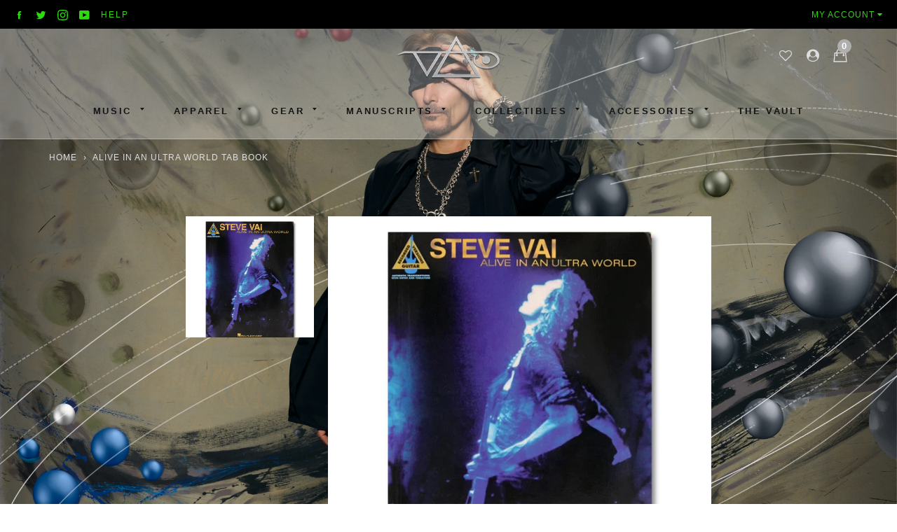

--- FILE ---
content_type: text/javascript
request_url: https://stevevai.myshopify.com/cdn/shop/t/6/assets/fonts.js?v=36978555032706641191589991418
body_size: -411
content:
var font_family="Lato",font_family_title="Montserrat";font_family="Segoe UI",font_family_title="Montserrat Alternates",WebFontConfig={google:{families:[font_family+":400,400i,700",font_family_title+":400,700,900"]}},function(){var wf=document.createElement("script");wf.src=(document.location.protocol=="https:"?"https":"http")+"://ajax.googleapis.com/ajax/libs/webfont/1/webfont.js",wf.type="text/javascript",wf.async="true";var s=document.getElementsByTagName("script")[0];s.parentNode.insertBefore(wf,s)}();
//# sourceMappingURL=/cdn/shop/t/6/assets/fonts.js.map?v=36978555032706641191589991418
